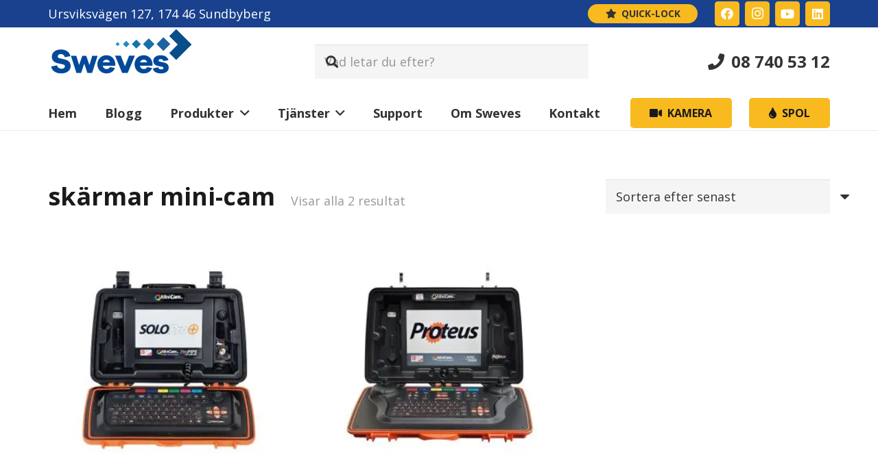

--- FILE ---
content_type: text/css
request_url: https://sweves.se/wp-content/uploads/js_composer/custom.css?ver=8.6.1
body_size: 199
content:
document.addEventListener("DOMContentLoaded", function() {
  var yearSpan = document.querySelector(".sweves-year");
  if (yearSpan) {
    yearSpan.textContent = new Date().getFullYear();
  }
});

--- FILE ---
content_type: image/svg+xml
request_url: https://sweves.se/wp-content/uploads/2020/06/Sweves_logo.svg
body_size: 3681
content:
<?xml version="1.0" encoding="utf-8"?>
<!-- Generator: Adobe Illustrator 17.0.0, SVG Export Plug-In . SVG Version: 6.00 Build 0)  -->
<!DOCTYPE svg PUBLIC "-//W3C//DTD SVG 1.1//EN" "http://www.w3.org/Graphics/SVG/1.1/DTD/svg11.dtd">
<svg version="1.1" id="Layer_1" xmlns="http://www.w3.org/2000/svg" xmlns:xlink="http://www.w3.org/1999/xlink" x="0px" y="0px"
	 width="214px" height="70px" viewBox="0 0 214 70" enable-background="new 0 0 214 70" xml:space="preserve">
<g>
	<g>
		<g>
			
				<rect x="161.22" y="17.295" transform="matrix(-0.7071 0.7071 -0.7071 -0.7071 304.5417 -77.3948)" fill="#1C63A2" width="14.16" height="14.16"/>
			
				<rect x="141.025" y="18.52" transform="matrix(-0.7071 0.7071 -0.7071 -0.7071 267.976 -62.2488)" fill="#1670AC" width="11.71" height="11.71"/>
			
				<rect x="124.165" y="19.745" transform="matrix(-0.7071 0.7071 -0.7071 -0.7071 237.1024 -49.4611)" fill="#1773B0" width="9.26" height="9.26"/>
			
				<rect x="110.639" y="20.97" transform="matrix(-0.7071 0.7071 -0.7071 -0.7071 211.9217 -39.0304)" fill="#2689C3" width="6.81" height="6.81"/>
			
				<rect x="99.337" y="22.195" transform="matrix(-0.7071 0.7071 -0.7071 -0.7071 190.5357 -30.172)" fill="#2B92CB" width="4.36" height="4.36"/>
		</g>
		<polygon fill="#074E8A" points="209.407,25.038 199.335,14.967 199.336,14.965 186.87,2.498 176.723,12.645 189.115,25.037 
			189.113,25.038 189.115,25.041 176.728,37.428 186.875,47.575 199.341,35.108 199.339,35.106 		"/>
	</g>
	<g>
		<path fill="#03499A" d="M32.619,41.942l-8.08,1.645c-0.599-3.142-3.192-4.688-5.836-4.688c-2.743,0-4.489,1.496-4.489,3.392
			c0,1.346,0.599,2.343,2.694,2.793l6.932,1.547c5.786,1.296,9.178,4.438,9.178,9.725c0,7.133-6.334,10.823-13.766,10.823
			c-7.531,0-13.717-3.59-14.615-10.124l8.479-1.647c0.848,3.442,3.242,4.939,6.584,4.939c3.092,0,4.937-1.397,4.937-3.442
			c0-1.497-0.698-2.444-3.092-2.943l-6.982-1.497c-4.789-1.097-8.978-3.591-8.978-9.676c0-6.484,5.387-10.524,13.218-10.524
			C26.085,32.266,31.372,35.857,32.619,41.942z"/>
		<path fill="#03499A" d="M64.291,66.482h-6.933l-4.489-13.566L48.33,66.482h-6.933l-8.03-25.088h7.83l4.09,13.466l4.739-13.466
			h5.636l4.738,13.516l4.09-13.516h7.831L64.291,66.482z"/>
		<path fill="#03499A" d="M98.107,55.958H79.752c0.649,2.992,2.694,4.838,5.387,4.838c1.846,0,3.991-0.448,5.337-2.893l7.083,1.447
			c-2.145,5.287-6.684,7.83-12.42,7.83c-7.232,0-13.217-5.337-13.217-13.267c0-7.881,5.985-13.268,13.267-13.268
			c7.083,0,12.769,5.087,12.918,13.268V55.958z M79.902,51.069h10.325c-0.749-2.693-2.744-3.94-5.038-3.94
			C82.944,47.129,80.651,48.526,79.902,51.069z"/>
		<path fill="#03499A" d="M116.211,66.432h-8.13L97.707,41.344h8.429l6.035,15.461l5.985-15.461h8.43L116.211,66.432z"/>
		<path fill="#03499A" d="M152.372,55.958h-18.355c0.649,2.992,2.694,4.838,5.387,4.838c1.846,0,3.991-0.448,5.337-2.893
			l7.083,1.447c-2.145,5.287-6.684,7.83-12.42,7.83c-7.232,0-13.217-5.337-13.217-13.267c0-7.881,5.985-13.268,13.267-13.268
			c7.083,0,12.768,5.087,12.918,13.268V55.958z M134.167,51.069h10.325c-0.749-2.693-2.744-3.94-5.038-3.94
			C137.209,47.129,134.916,48.526,134.167,51.069z"/>
		<path fill="#03499A" d="M160.601,58.302c0.348,2.145,2.293,2.942,4.438,2.942c2.095,0,3.242-0.898,3.242-1.995
			c0-0.848-0.648-1.497-2.493-1.846l-5.088-0.997c-4.638-0.848-7.282-3.341-7.282-7.282c0-5.137,4.439-8.479,10.774-8.479
			c6.234,0,10.374,2.844,11.372,7.182l-7.282,1.447c-0.249-1.546-1.745-2.942-4.19-2.942c-2.145,0-2.843,1.047-2.843,1.945
			c0,0.698,0.3,1.397,1.895,1.745l5.886,1.197c4.738,0.997,6.932,3.841,6.932,7.532c0,5.537-4.788,8.429-11.372,8.429
			c-5.886,0-10.923-2.145-11.771-7.282L160.601,58.302z"/>
	</g>
</g>
</svg>
